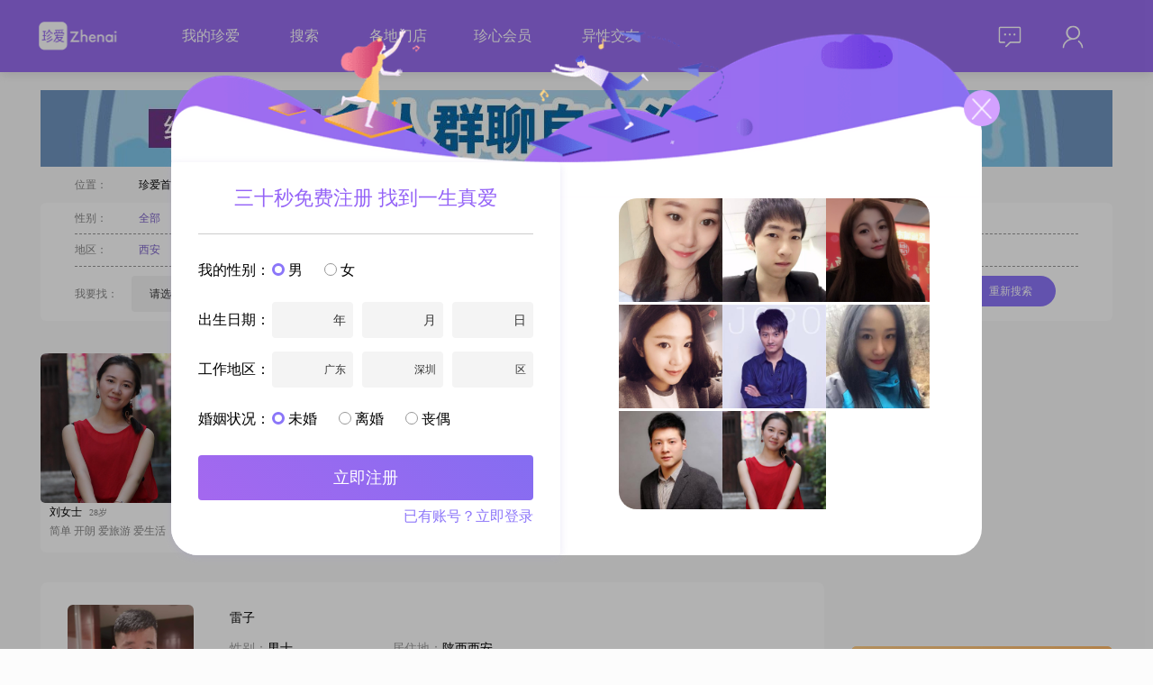

--- FILE ---
content_type: text/html; charset=utf-8
request_url: https://www.zhenai.com/zhenghun/xian/2
body_size: 19011
content:
<!DOCTYPE html><html lang="zh-cn"><head><title>西安征婚网_西安征婚信息_免费发布征婚启事找对象_第2页_珍爱网</title><meta charset="utf-8"><link rel="alternate" media="only screen and (max-width: 640px)" href="http://m.zhenai.com/zhenghun/xian/2"><meta name="mobile-agent" content="format=xhtml; url= http://m.zhenai.com/zhenghun/xian/2"><meta name="mobile-agent" content="format=html5; url= http://m.zhenai.com/zhenghun/xian/2"><meta name="mobile-agent" content="format=wml; url= http://m.zhenai.com/zhenghun/xian/2"><meta http-equiv="Cache-Control" content="no-transform"><meta http-equiv="Cache-Control" content="no-siteapp"><meta name="keywords" content="西安征婚,西安征婚信息,西安征婚启事"><meta name="description" content="西安征婚网是由珍爱网专业红娘提供真实征婚信息服务的婚恋站点，旨在帮助西安大龄适龄男女青年发布征婚启事同城找对象，珍爱网支持一对一线下婚恋交友，上珍爱网征婚、对象不再难。"><!--[if lt IE 9]>
    <meta http-equiv="refresh" content="0;url='https://www.zhenai.com/n/update_guidance'" />
<![endif]--><meta http-equiv="X-UA-Compatible" content="IE=edge,chrome=1"><link href="//i.zhenai.com/pc/seo/zhDetail/static/css/zhDetail.da77f47033456c533717.css" rel="stylesheet"></head><body style="background: rgba(252, 252, 252, 1)"><script type="text/javascript" src="https://webapi.amap.com/maps?v=1.4.15&key=5453f47bcc9edb857b93e3aed91ed530"></script><script>if ('ontouchstart' in document) {
      let url = window.location.href.replace('www', 'm');
      window.location.replace(url);
    }</script><div id="app" data-server-rendered="true" data-v-018d3b31><div class="top-bar overflow-div bg-purple" style="position:relative;" data-v-5ef562e2 data-v-018d3b31><div class="CONTAINER primary" data-v-5ef562e2><img src="//i.zhenai.com/pc/seo/zhDetail/static/images/logo.9160e2c.png" class="f-fl" data-v-5ef562e2> <div class="link-data f-fl" data-v-5ef562e2><span data-v-5ef562e2><a href="http://www.zhenai.com/n/registerInfo?channelId=905821" rel="nofollow" target="_blank" data-v-5ef562e2>我的珍爱</a> <!----></span><span data-v-5ef562e2><a href="http://www.zhenai.com/n/registerInfo?channelId=905821" rel="nofollow" target="_blank" data-v-5ef562e2>搜索</a> <!----></span><span data-v-5ef562e2><!----> <a href="https://www.zhenai.com/n/directStore" target="_blank" data-v-5ef562e2>各地门店</a></span><span data-v-5ef562e2><a href="http://www.zhenai.com/n/registerInfo?channelId=905821" rel="nofollow" target="_blank" data-v-5ef562e2>珍心会员</a> <!----></span><span data-v-5ef562e2><!----> <a href="https://www.zhenai.com/jiaoyou" target="_blank" data-v-5ef562e2>异性交友</a></span></div> <div class="right-part f-fr part-margin-left" data-v-5ef562e2><div class="is-login f-cl" data-v-5ef562e2><div class="right-mail f-fl" data-v-5ef562e2><div class="mail-icon" data-v-5ef562e2><img src="//i.zhenai.com/pc/seo/zhDetail/static/images/topbar_mail.11732c5.png" data-v-5ef562e2> <!----></div> <div class="mail-data" style="display:none;" data-v-5ef562e2><div rel="nofollow" data-v-5ef562e2>
                            消息
                             <!----></div><div rel="nofollow" data-v-5ef562e2>
                            关注
                             <!----></div><div rel="nofollow" data-v-5ef562e2>
                            谁看过我
                             <!----></div></div></div> <div class="right-me f-fl" data-v-5ef562e2><div class="me-icon" data-v-5ef562e2><img src="//i.zhenai.com/pc/seo/zhDetail/static/images/topbar_me.defb9fc.png" data-v-5ef562e2></div> <div class="me-data" style="display:none;" data-v-5ef562e2><div rel="nofollow" data-v-5ef562e2>
                            编辑资料
                        </div><div rel="nofollow" data-v-5ef562e2>
                            诚信认证
                        </div><div rel="nofollow" data-v-5ef562e2>
                            个人相册
                        </div><div rel="nofollow" data-v-5ef562e2>
                            系统设置
                        </div> <div class="border-top" data-v-5ef562e2>
                            退出
                        </div></div></div></div></div></div></div> <div class="g-container" data-v-018d3b31><div class="clearfix" data-v-6a344248 data-v-018d3b31><div style="margin-bottom:10px" data-v-6a344248><a href="http://www.zhenai.com/n/registerInfo?channelId=905821" target="_blank" data-v-6a344248><img src="https://photo.zastatic.com/images/common-cms/it/20230726/1690367881327_500775_t.jpg" alt data-v-6a344248></a></div> <div class="bread" data-v-6a344248><span class="m32 gray" data-v-6a344248>位置：</span> <span class="m8" data-v-6a344248><a href="http://www.zhenai.com" class="black" data-v-6a344248>
                珍爱首页
            </a></span> <span class="m8" data-v-6a344248>&gt;</span> <span class="m8" data-v-6a344248><a href="http://www.zhenai.com/zhenghun" class="black" data-v-6a344248>
                征婚交友
            </a></span> <span class="m8" data-v-6a344248>&gt;</span> <h1 class="cur" style="display:inline-block" data-v-6a344248><a href="http://www.zhenai.com/zhenghun/xian" class="cur" data-v-6a344248>
                西安征婚
            </a></h1> <!----> <!----></div> <div class="m-condition" data-v-6a344248><div class="f-gender" data-v-6a344248><span class="m32 gray" data-v-6a344248>性别：</span> <span class="m21" data-v-6a344248><a href="http://www.zhenai.com/zhenghun/xian" class="cur" data-v-6a344248>全部</a></span><span class="m21" data-v-6a344248><a href="http://www.zhenai.com/zhenghun/xian/nan" class="black" data-v-6a344248>男士</a></span><span class="m21" data-v-6a344248><a href="http://www.zhenai.com/zhenghun/xian/nv" class="black" data-v-6a344248>女士</a></span></div> <div class="f-area" data-v-6a344248><span class="m32 gray" data-v-6a344248>地区：</span> <span class="m21" data-v-6a344248><a href="http://www.zhenai.com/zhenghun/xian" class="cur" data-v-6a344248>西安</a></span><span class="m21" data-v-6a344248><a href="http://www.zhenai.com/zhenghun/xincheng" class="black" data-v-6a344248>新城</a></span><span class="m21" data-v-6a344248><a href="http://www.zhenai.com/zhenghun/beilin" class="black" data-v-6a344248>碑林</a></span><span class="m21" data-v-6a344248><a href="http://www.zhenai.com/zhenghun/lianhu" class="black" data-v-6a344248>莲湖</a></span><span class="m21" data-v-6a344248><a href="http://www.zhenai.com/zhenghun/yanta" class="black" data-v-6a344248>雁塔</a></span><span class="m21" data-v-6a344248><a href="http://www.zhenai.com/zhenghun/changan" class="black" data-v-6a344248>长安</a></span><span class="m21" data-v-6a344248><a href="http://www.zhenai.com/zhenghun/weiyang" class="black" data-v-6a344248>未央</a></span><span class="m21" data-v-6a344248><a href="http://www.zhenai.com/zhenghun/lintong" class="black" data-v-6a344248>临潼</a></span><span class="m21" data-v-6a344248><a href="http://www.zhenai.com/zhenghun/baqiao" class="black" data-v-6a344248>灞桥</a></span><span class="m21" data-v-6a344248><a href="http://www.zhenai.com/zhenghun/gaoling" class="black" data-v-6a344248>高陵</a></span><span class="m21" data-v-6a344248><a href="http://www.zhenai.com/zhenghun/huxian" class="black" data-v-6a344248>户县</a></span><span class="m21" data-v-6a344248><a href="http://www.zhenai.com/zhenghun/yanliang" class="black" data-v-6a344248>阎良</a></span><span class="m21" data-v-6a344248><a href="http://www.zhenai.com/zhenghun/zhouzhi" class="black" data-v-6a344248>周至</a></span><span class="m21" data-v-6a344248><a href="http://www.zhenai.com/zhenghun/lantian" class="black" data-v-6a344248>蓝田</a></span><span class="m21" data-v-6a344248><a href="http://www.zhenai.com/zhenghun/shanxi1" class="black" data-v-6a344248>陕西</a></span></div> <section class="f-find" data-v-6a344248><div class="gray f-fl" style="margin-right:15px;height:40px;line-height:40px;" data-v-6a344248>我要找：</div> <div class="f-fl ZA-FORM-ITEM" data-v-6a344248><div class="f-fl" data-v-6a344248><div class="SELECT" data-v-106f92da data-v-6a344248><div class="box" style="width:80px;" data-v-106f92da>请选择</div> <div class="optionWrapper" style="display:none;" data-v-106f92da><div class="option" data-v-106f92da>
            男
        </div><div class="option" data-v-106f92da>
            女
        </div></div> <div class="arrow" data-v-106f92da></div></div></div> <!----> <!----></div> <div class="gray f-fl" style="margin:0 15px;height:40px;line-height:40px;" data-v-6a344248>年龄在：</div> <div class="f-fl ZA-FORM-ITEM" data-v-6a344248><div class="f-fl" data-v-6a344248><div class="SELECT" data-v-106f92da data-v-6a344248><div class="box" style="width:80px;" data-v-106f92da>请选择</div> <div class="optionWrapper" style="display:none;" data-v-106f92da></div> <div class="arrow" data-v-106f92da></div></div></div> <!----> <!----></div> <div class="gray f-fl" style="margin:0 5px;height:40px;line-height:40px;" data-v-6a344248>到</div> <div class="f-fl ZA-FORM-ITEM" data-v-6a344248><div class="f-fl" data-v-6a344248><div class="SELECT" data-v-106f92da data-v-6a344248><div class="box" style="width:80px;" data-v-106f92da>请选择</div> <div class="optionWrapper" style="display:none;" data-v-106f92da></div> <div class="arrow" data-v-106f92da></div></div></div> <!----> <!----></div> <div class="gray f-fl" style="margin:0 5px;height:40px;line-height:40px;" data-v-6a344248>之间</div> <div class="gray f-fl" style="margin:0 11px 0 30px;height:40px;line-height:40px;" data-v-6a344248>所在地区：</div> <div class="f-fl ZA-FORM-ITEM" data-v-6a344248><div class="f-fl" data-v-6a344248><div class="m-address-picker f-cl theme-register-info" data-v-6a344248><div class="b-field-input f-fl"><div class="value default-value">省/直辖市</div> <div class="picker yearPicker" style="display:none;"><div class="year"><div class="option">北京</div><div class="option">天津</div><div class="option">上海</div><div class="option">重庆</div> <div class="dashed-line"></div> <div class="option">广东</div><div class="option">安徽</div><div class="option">福建</div><div class="option">甘肃</div><div class="option">广西</div><div class="option">贵州</div><div class="option">海南</div><div class="option">河北</div><div class="option">河南</div><div class="option">黑龙江</div><div class="option">湖北</div><div class="option">湖南</div><div class="option">吉林</div><div class="option">江苏</div><div class="option">江西</div><div class="option">辽宁</div><div class="option">内蒙古</div><div class="option">宁夏</div><div class="option">青海</div><div class="option">山东</div><div class="option">山西</div><div class="option">陕西</div><div class="option">四川</div><div class="option">西藏</div><div class="option">新疆</div><div class="option">云南</div><div class="option">浙江</div> <!----></div></div></div> <div class="b-field-input f-fl"><div class="value full-filed default-value"><span>市/区</span></div> <div class="picker" style="display:none;"><div>请先选择省/直辖市</div></div></div> <div class="b-field-input f-fl"><div class="value full-filed default-value"><span>区/县</span></div> <div class="picker" style="display:none;"><div>请先选择省/直辖市，和市/区</div></div></div></div></div> <!----> <!----></div> <div class="f-fl" data-v-6a344248><input name="photo" type="checkbox" checked="checked" value="1" style="margin:0 10px;" data-v-6a344248>必须有相片
                <div class="btn-search" data-v-6a344248>重新搜索</div></div></section></div></div> <div class="main clearfix" data-v-018d3b31><div class="m-left" data-v-018d3b31><div data-v-018d3b31><ul class="f-photo clearfix"><li class="f-photo-li"><a href="http://www.zhenai.com/n/registerInfo?channelId=905821&amp;fromurl=http%3A%2F%2Falbum.zhenai.com%2Fu%2F101285875" target="_blank"><img src="http://images.zastatic.com/app/seo/randomuser/2_3.jpg" alt class="u-avatar"></a> <div class="c-info"><span class="nickname">刘女士</span> <span class="age">28岁</span></div> <div class="introduce">简单 开朗 爱旅游 爱生活</div></li><li class="f-photo-li"><a href="http://www.zhenai.com/n/registerInfo?channelId=905821&amp;fromurl=http%3A%2F%2Falbum.zhenai.com%2Fu%2F80301331" target="_blank"><img src="http://images.zastatic.com/app/seo/randomuser/2_1.jpg" alt class="u-avatar"></a> <div class="c-info"><span class="nickname">苏女士</span> <span class="age">28岁</span></div> <div class="introduce">找一个牵了手就不分手的人</div></li><li class="f-photo-li"><a href="http://www.zhenai.com/n/registerInfo?channelId=905821&amp;fromurl=http%3A%2F%2Falbum.zhenai.com%2Fu%2F60682321" target="_blank"><img src="http://images.zastatic.com/app/seo/randomuser/2_9.jpg" alt class="u-avatar"></a> <div class="c-info"><span class="nickname">张先生</span> <span class="age">28岁</span></div> <div class="introduce">风趣幽默稳重踏实，好交友</div></li><li class="f-photo-li"><a href="http://www.zhenai.com/n/registerInfo?channelId=905821&amp;fromurl=http%3A%2F%2Falbum.zhenai.com%2Fu%2F85525085" target="_blank"><img src="http://images.zastatic.com/app/seo/randomuser/2_19.jpg" alt class="u-avatar"></a> <div class="c-info"><span class="nickname">宋女士</span> <span class="age">28岁</span></div> <div class="introduce">有好感的会回复，不将就</div></li></ul></div> <div class="g-list" data-v-018d3b31><div class="list-item"><div class="photo"><a href="http://album.zhenai.com/u/1046767027" target="_blank"><img src="https://photo.zastatic.com/images/photo/261692/1046767027/1188666233591298463.png?scrop=1&amp;crop=1&amp;w=140&amp;h=140&amp;cpos=north" alt="雷子"></a></div> <div class="content"><table><tbody><tr><th><a href="http://album.zhenai.com/u/1046767027" target="_blank">雷子</a></th></tr> <tr><td width="180"><span class="grayL">性别：</span>男士</td> <td><span class="grayL">居住地：</span>陕西西安</td></tr> <tr><td width="180"><span class="grayL">年龄：</span>37</td> <!----> <td><span class="grayL">月   薪：</span>12001-20000元</td></tr> <tr><td width="180"><span class="grayL">婚况：</span>离异</td> <td width="180"><span class="grayL">身   高：</span>176</td></tr></tbody></table> <div class="introduce">刚下载，不知道有缘无………………期待未来的你</div></div> <div class="item-btn">打招呼</div></div><div class="list-item"><div class="photo"><a href="http://album.zhenai.com/u/1225609861" target="_blank"><img src="https://photo.zastatic.com/images/photo/306403/1225609861/323335796949885086.png?scrop=1&amp;crop=1&amp;w=140&amp;h=140&amp;cpos=north" alt="蓝色是永恒的颜色"></a></div> <div class="content"><table><tbody><tr><th><a href="http://album.zhenai.com/u/1225609861" target="_blank">蓝色是永恒的颜色</a></th></tr> <tr><td width="180"><span class="grayL">性别：</span>女士</td> <td><span class="grayL">居住地：</span>陕西西安</td></tr> <tr><td width="180"><span class="grayL">年龄：</span>28</td> <td><span class="grayL">学   历：</span>大学本科</td> <!----></tr> <tr><td width="180"><span class="grayL">婚况：</span>未婚</td> <td width="180"><span class="grayL">身   高：</span>172</td></tr></tbody></table> <div class="introduce">我是一个性格偏活泼的女孩子，平时喜欢运动喜欢和朋友一起出去旅行，希望男生在西安市区有车有房没有贷款，工作稳定，身高178以上，不抽烟，可以偶尔小酌，爱运动，爱旅游，家庭父母关系合睦，爱干净，会做饭，情绪稳定。离异的就不要发消息啦谢谢</div></div> <div class="item-btn">打招呼</div></div><div class="list-item"><div class="photo"><a href="http://album.zhenai.com/u/1489422343" target="_blank"><img src="https://photo.zastatic.com/images/photo/372356/1489422343/1079944722326114620.png?scrop=1&amp;crop=1&amp;w=140&amp;h=140&amp;cpos=north" alt="啊烟"></a></div> <div class="content"><table><tbody><tr><th><a href="http://album.zhenai.com/u/1489422343" target="_blank">啊烟</a></th></tr> <tr><td width="180"><span class="grayL">性别：</span>女士</td> <td><span class="grayL">居住地：</span>陕西西安</td></tr> <tr><td width="180"><span class="grayL">年龄：</span>46</td> <td><span class="grayL">学   历：</span>大学本科</td> <!----></tr> <tr><td width="180"><span class="grayL">婚况：</span>离异</td> <td width="180"><span class="grayL">身   高：</span>155</td></tr></tbody></table> <div class="introduce">以书为境，以琴为径，以茶为息，以花为信！</div></div> <div class="item-btn">打招呼</div></div><div class="list-item"><div class="photo"><a href="http://album.zhenai.com/u/1132936244" target="_blank"><img src="https://photo.zastatic.com/images/photo/283235/1132936244/1210814316496192165.jpg?scrop=1&amp;crop=1&amp;w=140&amp;h=140&amp;cpos=north" alt="海波"></a></div> <div class="content"><table><tbody><tr><th><a href="http://album.zhenai.com/u/1132936244" target="_blank">海波</a></th></tr> <tr><td width="180"><span class="grayL">性别：</span>男士</td> <td><span class="grayL">居住地：</span>陕西西安</td></tr> <tr><td width="180"><span class="grayL">年龄：</span>36</td> <!----> <td><span class="grayL">月   薪：</span>12001-20000元</td></tr> <tr><td width="180"><span class="grayL">婚况：</span>离异</td> <td width="180"><span class="grayL">身   高：</span>173</td></tr></tbody></table> <div class="introduce">大家好，我是一名来自西安的男士，出生于1989年，身高173cm。我的月收入在12001到20000元之间，目前从事一份稳定的工作。我拥有大专学历，虽然不是特别高，但我一直在努力提升自己。我性格乐观积极，随和易相处，真诚可靠，非常重视家庭。我认为家庭的和谐是生活中最重要的一部分。我追求事业成功，希望能通过自己的努力为家</div></div> <div class="item-btn">打招呼</div></div><div class="list-item"><div class="photo"><a href="http://album.zhenai.com/u/1612948373" target="_blank"><img src="https://photo.zastatic.com/images/photo/403238/1612948373/3862270198631811589.jpg?scrop=1&amp;crop=1&amp;w=140&amp;h=140&amp;cpos=north" alt="静心"></a></div> <div class="content"><table><tbody><tr><th><a href="http://album.zhenai.com/u/1612948373" target="_blank">静心</a></th></tr> <tr><td width="180"><span class="grayL">性别：</span>女士</td> <td><span class="grayL">居住地：</span>陕西西安</td></tr> <tr><td width="180"><span class="grayL">年龄：</span>64</td> <td><span class="grayL">学   历：</span>高中及以下</td> <!----></tr> <tr><td width="180"><span class="grayL">婚况：</span>离异</td> <td width="180"><span class="grayL">身   高：</span>163</td></tr></tbody></table> <div class="introduce">我很真心。我也希望对方彼此也是真心。我性格比较开朗。希望对方是一个开朗大方，无大男子主义之人。</div></div> <div class="item-btn">打招呼</div></div><div class="list-item"><div class="photo"><a href="http://album.zhenai.com/u/1712076710" target="_blank"><img src="https://photo.zastatic.com/images/photo/428020/1712076710/7652486766641335.png?scrop=1&amp;crop=1&amp;w=140&amp;h=140&amp;cpos=north" alt="熙熙"></a></div> <div class="content"><table><tbody><tr><th><a href="http://album.zhenai.com/u/1712076710" target="_blank">熙熙</a></th></tr> <tr><td width="180"><span class="grayL">性别：</span>女士</td> <td><span class="grayL">居住地：</span>陕西西安</td></tr> <tr><td width="180"><span class="grayL">年龄：</span>49</td> <td><span class="grayL">学   历：</span>大专</td> <!----></tr> <tr><td width="180"><span class="grayL">婚况：</span>离异</td> <td width="180"><span class="grayL">身   高：</span>158</td></tr></tbody></table> <div class="introduce">再婚的意义就是找个陪伴，下班回家有个话搭子，饭搭子，一起散步，知我冷暖，彼此照顾相互搀扶到老（异地不考虑，年龄小请绕行）</div></div> <div class="item-btn">打招呼</div></div><div class="list-item"><div class="photo"><a href="http://album.zhenai.com/u/1454630828" target="_blank"><img src="https://photo.zastatic.com/images/photo/363658/1454630828/102880376493448222.jpg?scrop=1&amp;crop=1&amp;w=140&amp;h=140&amp;cpos=north" alt="踏雪无痕"></a></div> <div class="content"><table><tbody><tr><th><a href="http://album.zhenai.com/u/1454630828" target="_blank">踏雪无痕</a></th></tr> <tr><td width="180"><span class="grayL">性别：</span>男士</td> <td><span class="grayL">居住地：</span>陕西西安</td></tr> <tr><td width="180"><span class="grayL">年龄：</span>46</td> <!----> <td><span class="grayL">月   薪：</span>8001-12000元</td></tr> <tr><td width="180"><span class="grayL">婚况：</span>未婚</td> <td width="180"><span class="grayL">身   高：</span>177</td></tr></tbody></table> <div class="introduce">大家好，我是一位出生于 1980 年的男士。我目前生活在美丽的西安这座历史文化名城。我的身高大概有 177cm，在身高方面还算比较适中吧。我的工作还算稳定，每个月的收入处于 8001 - 12000 元这个区间。我在大学完成了本科学业，通过这些年的学习和经历，让我养成了稳重可靠的性格特点。平时我是个外向健谈的人，喜欢与</div></div> <div class="item-btn">打招呼</div></div><div class="list-item"><div class="photo"><a href="http://album.zhenai.com/u/1116509428" target="_blank"><img src="https://photo.zastatic.com/images/photo/279128/1116509428/58904784509326521.jpg?scrop=1&amp;crop=1&amp;w=140&amp;h=140&amp;cpos=north" alt="空气中晨露"></a></div> <div class="content"><table><tbody><tr><th><a href="http://album.zhenai.com/u/1116509428" target="_blank">空气中晨露</a></th></tr> <tr><td width="180"><span class="grayL">性别：</span>男士</td> <td><span class="grayL">居住地：</span>陕西西安</td></tr> <tr><td width="180"><span class="grayL">年龄：</span>37</td> <!----> <td><span class="grayL">月   薪：</span>12001-20000元</td></tr> <tr><td width="180"><span class="grayL">婚况：</span>丧偶</td> <td width="180"><span class="grayL">身   高：</span>173</td></tr></tbody></table> <div class="introduce">大家好，我是一位1988年出生的男士，身高171cm，目前在西安工作，月收入在12001到20000元之间。我拥有大学本科学历，性格上我比较稳重可靠，做事成熟稳重，不喜欢过于冒险的事情。我认为生活应该脚踏实地，活在当下，珍惜眼前的一切。在生活中，我注重家庭和朋友的相处，喜欢和家人朋友一起度过时间。我不太喜欢太吵闹的环境</div></div> <div class="item-btn">打招呼</div></div><div class="list-item"><div class="photo"><a href="http://album.zhenai.com/u/1245969651" target="_blank"><img src="https://photo.zastatic.com/images/photo/311493/1245969651/2178026393500150164.jpg?scrop=1&amp;crop=1&amp;w=140&amp;h=140&amp;cpos=north" alt="斑马先生"></a></div> <div class="content"><table><tbody><tr><th><a href="http://album.zhenai.com/u/1245969651" target="_blank">斑马先生</a></th></tr> <tr><td width="180"><span class="grayL">性别：</span>男士</td> <td><span class="grayL">居住地：</span>陕西西安</td></tr> <tr><td width="180"><span class="grayL">年龄：</span>43</td> <!----> <td><span class="grayL">月   薪：</span>20001-50000元</td></tr> <tr><td width="180"><span class="grayL">婚况：</span>离异</td> <td width="180"><span class="grayL">身   高：</span>172</td></tr></tbody></table> <div class="introduce">只要我是你的唯一你就是我要找的宝未来的日子里有你未来的生活里有笑未来请你多多指教</div></div> <div class="item-btn">打招呼</div></div><div class="list-item"><div class="photo"><a href="http://album.zhenai.com/u/1019544123" target="_blank"><img src="https://photo.zastatic.com/images/photo/254887/1019544123/1046057017012514320.jpg?scrop=1&amp;crop=1&amp;w=140&amp;h=140&amp;cpos=north" alt="开阔地"></a></div> <div class="content"><table><tbody><tr><th><a href="http://album.zhenai.com/u/1019544123" target="_blank">开阔地</a></th></tr> <tr><td width="180"><span class="grayL">性别：</span>男士</td> <td><span class="grayL">居住地：</span>陕西西安</td></tr> <tr><td width="180"><span class="grayL">年龄：</span>52</td> <!----> <td><span class="grayL">月   薪：</span>20001-50000元</td></tr> <tr><td width="180"><span class="grayL">婚况：</span>离异</td> <td width="180"><span class="grayL">身   高：</span>176</td></tr></tbody></table> <div class="introduce">半生辗转，终于读懂"陪伴"二字的分量。年轻时总以为爱情是惊天动地的烟花，如今才明白，最动人的不过是有人为你留一盏灯，在暮色里递上一碗温粥。</div></div> <div class="item-btn">打招呼</div></div><div class="list-item"><div class="photo"><a href="http://album.zhenai.com/u/76387239" target="_blank"><img src="https://photo.zastatic.com/images/photo/19097/76387239/14786167051023.jpg?scrop=1&amp;crop=1&amp;w=140&amp;h=140&amp;cpos=north" alt="古旻"></a></div> <div class="content"><table><tbody><tr><th><a href="http://album.zhenai.com/u/76387239" target="_blank">古旻</a></th></tr> <tr><td width="180"><span class="grayL">性别：</span>男士</td> <td><span class="grayL">居住地：</span>陕西西安</td></tr> <tr><td width="180"><span class="grayL">年龄：</span>44</td> <!----> <td><span class="grayL">月   薪：</span>5001-8000元</td></tr> <tr><td width="180"><span class="grayL">婚况：</span>离异</td> <td width="180"><span class="grayL">身   高：</span>173</td></tr></tbody></table> <div class="introduce">如果可以，我希望可以和你一日三餐平平淡淡，早晨跑步，晚上散步，手牵手向前走。我喜欢两个人在一起的时光，聊天，喝茶，看电视，做饭，收拾房子，嘻嘻哈哈，打打闹闹，开开玩笑拌拌嘴的，我怕生活太死板没激情，所以想找一个情商高的，不想把爱情生活成亲情。每年最少要一次旅游。</div></div> <div class="item-btn">打招呼</div></div><div class="list-item"><div class="photo"><a href="http://album.zhenai.com/u/1083660637" target="_blank"><img src="https://photo.zastatic.com/images/photo/270916/1083660637/122360508479773700.png?scrop=1&amp;crop=1&amp;w=140&amp;h=140&amp;cpos=north" alt="栀子花开"></a></div> <div class="content"><table><tbody><tr><th><a href="http://album.zhenai.com/u/1083660637" target="_blank">栀子花开</a></th></tr> <tr><td width="180"><span class="grayL">性别：</span>女士</td> <td><span class="grayL">居住地：</span>陕西西安</td></tr> <tr><td width="180"><span class="grayL">年龄：</span>46</td> <td><span class="grayL">学   历：</span>大学本科</td> <!----></tr> <tr><td width="180"><span class="grayL">婚况：</span>离异</td> <td width="180"><span class="grayL">身   高：</span>171</td></tr></tbody></table> <div class="introduce">祝我们遇见的每一个人都很真诚，最好的状态就是，一点点向喜欢的东西靠近。</div></div> <div class="item-btn">打招呼</div></div><div class="list-item"><div class="photo"><a href="http://album.zhenai.com/u/1392404492" target="_blank"><img src="https://photo.zastatic.com/images/photo/348102/1392404492/194325845434568141.jpg?scrop=1&amp;crop=1&amp;w=140&amp;h=140&amp;cpos=north" alt="大漠之珠"></a></div> <div class="content"><table><tbody><tr><th><a href="http://album.zhenai.com/u/1392404492" target="_blank">大漠之珠</a></th></tr> <tr><td width="180"><span class="grayL">性别：</span>男士</td> <td><span class="grayL">居住地：</span>陕西西安</td></tr> <tr><td width="180"><span class="grayL">年龄：</span>55</td> <!----> <td><span class="grayL">月   薪：</span>12001-20000元</td></tr> <tr><td width="180"><span class="grayL">婚况：</span>离异</td> <td width="180"><span class="grayL">身   高：</span>174</td></tr></tbody></table> <div class="introduce">兴趣爱好基本相投，相互关心体贴照顾相互包容，过好后半生，本人就职于西安某高校行政岗位</div></div> <div class="item-btn">打招呼</div></div><div class="list-item"><div class="photo"><a href="http://album.zhenai.com/u/1315839504" target="_blank"><img src="https://photo.zastatic.com/images/photo/328960/1315839504/1087045457095901572.png?scrop=1&amp;crop=1&amp;w=140&amp;h=140&amp;cpos=north" alt="爱的华尔兹"></a></div> <div class="content"><table><tbody><tr><th><a href="http://album.zhenai.com/u/1315839504" target="_blank">爱的华尔兹</a></th></tr> <tr><td width="180"><span class="grayL">性别：</span>女士</td> <td><span class="grayL">居住地：</span>陕西西安</td></tr> <tr><td width="180"><span class="grayL">年龄：</span>35</td> <td><span class="grayL">学   历：</span>大专</td> <!----></tr> <tr><td width="180"><span class="grayL">婚况：</span>离异</td> <td width="180"><span class="grayL">身   高：</span>160</td></tr></tbody></table> <div class="introduce">大家好，我是一位出生于1990年的女士，身高160cm，目前生活在美丽的西安。我拥有大专学历，在一家普通公司工作，月收入在3001到5000元之间。我性格善解人意，乐观积极，独立自信，随和易相处。我富有同理心，总是能站在他人的角度考虑问题，这让我在与人交往中能够保持真诚可靠的态度。我热爱生活，注重健康管理，每天都会坚持</div></div> <div class="item-btn">打招呼</div></div><div class="list-item"><div class="photo"><a href="http://album.zhenai.com/u/1821022434" target="_blank"><img src="https://photo.zastatic.com/images/photo/455256/1821022434/105192680933053878.jpg?scrop=1&amp;crop=1&amp;w=140&amp;h=140&amp;cpos=north" alt="微"></a></div> <div class="content"><table><tbody><tr><th><a href="http://album.zhenai.com/u/1821022434" target="_blank">微</a></th></tr> <tr><td width="180"><span class="grayL">性别：</span>女士</td> <td><span class="grayL">居住地：</span>陕西西安</td></tr> <tr><td width="180"><span class="grayL">年龄：</span>50</td> <td><span class="grayL">学   历：</span>高中及以下</td> <!----></tr> <tr><td width="180"><span class="grayL">婚况：</span>离异</td> <td width="180"><span class="grayL">身   高：</span>163</td></tr></tbody></table> <div class="introduce">大家好，我在一家公司市场部工作，性格温柔体贴，乐观积极，总是愿意以一颗平和的心去面对生活中的各种挑战。我热爱生活，喜欢精致的生活方式，无论是插花艺术还是家居装饰布置，都能让我感到无比的乐趣。此外，我还热爱美食烹饪，喜欢尝试各种新的食谱，享受烹饪带来的乐趣。我也喜欢登山徒步，享受大自然的美丽。我相信，真诚的沟通是建立良好</div></div> <div class="item-btn">打招呼</div></div><div class="list-item"><div class="photo"><a href="http://album.zhenai.com/u/1233117374" target="_blank"><img src="https://photo.zastatic.com/images/photo/308280/1233117374/594839641391133619.jpg?scrop=1&amp;crop=1&amp;w=140&amp;h=140&amp;cpos=north" alt="九尘"></a></div> <div class="content"><table><tbody><tr><th><a href="http://album.zhenai.com/u/1233117374" target="_blank">九尘</a></th></tr> <tr><td width="180"><span class="grayL">性别：</span>女士</td> <td><span class="grayL">居住地：</span>陕西西安</td></tr> <tr><td width="180"><span class="grayL">年龄：</span>46</td> <td><span class="grayL">学   历：</span>大学本科</td> <!----></tr> <tr><td width="180"><span class="grayL">婚况：</span>未婚</td> <td width="180"><span class="grayL">身   高：</span>160</td></tr></tbody></table> <div class="introduce">大家好，我是一位出生于 1979 年的女士。我身高 160cm，在西安工作，学历是大学本科。我的月收入在 5001 - 8000 元之间。我觉得自己是个挺不错的人。我很善解人意，能理解和体谅他人的想法和感受。性格开朗爱笑，总是能给周围带来轻松愉快的氛围。而且我很独立自信，能够依靠自己的能力去处理生活中的各种事情。我也特</div></div> <div class="item-btn">打招呼</div></div><div class="list-item"><div class="photo"><a href="http://album.zhenai.com/u/77401509" target="_blank"><img src="https://photo.zastatic.com/images/photo/19351/77401509/533404712710275163.jpg?scrop=1&amp;crop=1&amp;w=140&amp;h=140&amp;cpos=north" alt="欭惗"></a></div> <div class="content"><table><tbody><tr><th><a href="http://album.zhenai.com/u/77401509" target="_blank">欭惗</a></th></tr> <tr><td width="180"><span class="grayL">性别：</span>女士</td> <td><span class="grayL">居住地：</span>陕西西安</td></tr> <tr><td width="180"><span class="grayL">年龄：</span>39</td> <td><span class="grayL">学   历：</span>高中及以下</td> <!----></tr> <tr><td width="180"><span class="grayL">婚况：</span>未婚</td> <td width="180"><span class="grayL">身   高：</span>162</td></tr></tbody></table> <div class="introduce">一夜相思万滴泪，化作手中酒一杯。酒若能解相思苦，愿饮烈酒醉万回。醉里寻她千百遍，醒来唯有月影随。酒入相思情入魂，情由心动不由人。试问世间红尘客，几人能过相思门。</div></div> <div class="item-btn">打招呼</div></div><div class="list-item"><div class="photo"><a href="http://album.zhenai.com/u/1356621451" target="_blank"><img src="https://photo.zastatic.com/images/photo/339156/1356621451/237688975147630835.jpg?scrop=1&amp;crop=1&amp;w=140&amp;h=140&amp;cpos=north" alt="麻辣小龙虾"></a></div> <div class="content"><table><tbody><tr><th><a href="http://album.zhenai.com/u/1356621451" target="_blank">麻辣小龙虾</a></th></tr> <tr><td width="180"><span class="grayL">性别：</span>女士</td> <td><span class="grayL">居住地：</span>陕西西安</td></tr> <tr><td width="180"><span class="grayL">年龄：</span>43</td> <td><span class="grayL">学   历：</span>大学本科</td> <!----></tr> <tr><td width="180"><span class="grayL">婚况：</span>离异</td> <td width="180"><span class="grayL">身   高：</span>165</td></tr></tbody></table> <div class="introduce">希望对方:工作稳定，情绪稳定，为人真诚善良，有担当能扛事。</div></div> <div class="item-btn">打招呼</div></div><div class="list-item"><div class="photo"><a href="http://album.zhenai.com/u/1994851566" target="_blank"><img src="https://photo.zastatic.com/images/photo/498713/1994851566/2258997835462136964.png?scrop=1&amp;crop=1&amp;w=140&amp;h=140&amp;cpos=north" alt="风中的晨曦"></a></div> <div class="content"><table><tbody><tr><th><a href="http://album.zhenai.com/u/1994851566" target="_blank">风中的晨曦</a></th></tr> <tr><td width="180"><span class="grayL">性别：</span>女士</td> <td><span class="grayL">居住地：</span>陕西西安</td></tr> <tr><td width="180"><span class="grayL">年龄：</span>47</td> <td><span class="grayL">学   历：</span>高中及以下</td> <!----></tr> <tr><td width="180"><span class="grayL">婚况：</span>离异</td> <td width="180"><span class="grayL">身   高：</span>167</td></tr></tbody></table> <div class="introduce">大家好，我是一位来自温州的女士，出生于1978年，身高167cm。我的月收入在5001到8000元之间，目前从事着一份让我感到满足的工作。虽然我的学历是高中及以下，但我一直保持着积极向上的态度，通过不断学习和努力，我在工作中取得了一定的成绩。我性格开朗，总是爱笑，这种乐观的态度也让我在生活中充满了活力。我非常注重事业成</div></div> <div class="item-btn">打招呼</div></div><div class="list-item"><div class="photo"><a href="http://album.zhenai.com/u/1138552005" target="_blank"><img src="https://photo.zastatic.com/images/photo/284639/1138552005/14407343544397615657.png?scrop=1&amp;crop=1&amp;w=140&amp;h=140&amp;cpos=north" alt="小东呱29"></a></div> <div class="content"><table><tbody><tr><th><a href="http://album.zhenai.com/u/1138552005" target="_blank">小东呱29</a></th></tr> <tr><td width="180"><span class="grayL">性别：</span>男士</td> <td><span class="grayL">居住地：</span>陕西西安</td></tr> <tr><td width="180"><span class="grayL">年龄：</span>41</td> <!----> <td><span class="grayL">月   薪：</span>20001-50000元</td></tr> <tr><td width="180"><span class="grayL">婚况：</span>未婚</td> <td width="180"><span class="grayL">身   高：</span>172</td></tr></tbody></table> <div class="introduce">给你无忧无虑富足的生活，一起策马奔腾共享人世繁华。</div></div> <div class="item-btn">打招呼</div></div> <div class="f-pager"><ul class="m-page"><li class="paging-item"><a href="http://www.zhenai.com/zhenghun/xian/1">首页</a> <!----></li><li class="paging-item"><a href="http://www.zhenai.com/zhenghun/xian/1">上一页</a> <!----></li><li class="paging-item"><a href="http://www.zhenai.com/zhenghun/xian/1">1</a> <!----></li><li class="paging-item paging-item--current"><a href="http://www.zhenai.com/zhenghun/xian/2">2</a> <!----></li><li class="paging-item"><a href="http://www.zhenai.com/zhenghun/xian/3">3</a> <!----></li><li class="paging-item"><!----> <a>...</a></li><li class="paging-item"><a href="http://www.zhenai.com/zhenghun/xian/3">下一页</a> <!----></li></ul></div></div></div> <div class="m-right" data-v-018d3b31><div data-v-018d3b31><a href="https://www.zhenai.com/?channelId=914902&amp;subChannelId=77&amp;pageKey=za_m_landing&amp;za_ttt=Lxe8gVIdGtb8isu1UesRB8ZTRj2iMrSU" target="_blank"><div class="f-album localing"></div></a> <div class="m-product m-zhenxinMember"><div class="title"></div> <div class="content"><div><div class="product-item f-cl active"><span class="checkbox f-fl active"></span> <span class="count f-fl">12个月</span> <span class="des f-fl hot">日均1.06元</span></div><div class="product-item f-cl"><span class="checkbox f-fl"></span> <span class="count f-fl">3个月</span> <span class="des f-fl">日均3.8元</span></div><div class="product-item f-cl"><span class="checkbox f-fl"></span> <span class="count f-fl">1个月</span> <span class="des f-fl">日均8.2元</span></div></div> <div class="btn"><a href="http://www.zhenai.com/n/registerInfo?channelId=905821" target="_blank"><div class="box">立即购买</div></a></div></div></div> <div class="side-banner"><a href="http://www.zhenai.com/n/registerInfo?channelId=905821" target="_blank"><img src="https://photo.zastatic.com/images/common-cms/it/20230727/1690447990373_683090_t.png" alt></a></div></div></div></div></div> <div class="hot-city" data-v-018d3b31><div class="city-wrap"><div class="city-list clearfix"><div class="list-label">
                    征婚栏目：
                </div> <div class="list-item"><div style="display: inline"><a target="_blank" href="http://www.zhenai.com/zhenghun/xian" class="item-zhenghun">西安征婚网</a></div><div style="display: inline"><span>专注为同城单身男女提供专业的征婚信息和征婚交友服务，珍爱网</span></div><div style="display: inline"><span>西安征婚拥有海量白领会员，多年交友征婚服务品质，精准为您挑选意中人，开启您的爱情之旅。</span></div></div></div> <div class="city-list clearfix"><div class="list-label">
                    相关栏目：
                </div> <div class="list-item"><a target="_blank" href="http://www.zhenai.com/zhenghun/xian/bailing">西安白领征婚</a><a target="_blank" href="http://www.zhenai.com/zhenghun/xian/gongwuyuan">西安公务员征婚</a><a target="_blank" href="http://www.zhenai.com/zhenghun/xian/qishi">西安征婚启事</a><a target="_blank" href="http://www.zhenai.com/zhenghun/xian/liyi">西安离异征婚</a><a target="_blank" href="http://www.zhenai.com/zhenghun/xian/baixing">西安百姓征婚</a><a target="_blank" href="http://www.zhenai.com/zhenghun/xian/danshen">西安单身征婚</a><a target="_blank" href="http://www.zhenai.com/zhenghun/xian/shengnv">西安剩女征婚</a><a target="_blank" href="http://www.zhenai.com/zhenghun/xian/zhonglaonian">西安中老年征婚</a><a target="_blank" href="http://www.zhenai.com/zhenghun/xian/xinxi">西安征婚信息</a></div></div> <div class="city-list clearfix"><div class="list-label">
                    周边征婚：
                </div> <div class="list-item"><a target="_blank" href="http://www.zhenai.com/zhenghun/weinan">渭南征婚</a><a target="_blank" href="http://www.zhenai.com/zhenghun/yanan">延安征婚</a><a target="_blank" href="http://www.zhenai.com/zhenghun/yulin">榆林征婚</a><a target="_blank" href="http://www.zhenai.com/zhenghun/baoji">宝鸡征婚</a><a target="_blank" href="http://www.zhenai.com/zhenghun/ankang">安康征婚</a><a target="_blank" href="http://www.zhenai.com/zhenghun/hanzhong">汉中征婚</a><a target="_blank" href="http://www.zhenai.com/zhenghun/tongchuan">铜川征婚</a><a target="_blank" href="http://www.zhenai.com/zhenghun/xianyang">咸阳征婚</a><a target="_blank" href="http://www.zhenai.com/zhenghun/shangluo">商洛征婚</a></div></div></div></div> <div class="CONTAINER f-topIndex" style="width:100%;padding:1px;margin:0 0 0;background-color:#fff;" data-v-018d3b31><div class="COPYRIGHT" data-v-95f80b00 data-v-018d3b31><div class="city" data-v-95f80b00>城市：
        <a target="_blank" href="http://www.zhenai.com/zhenghun/beijing" data-v-95f80b00>北京</a> <a target="_blank" href="http://www.zhenai.com/zhenghun/shanghai" data-v-95f80b00>上海</a> <a target="_blank" href="http://www.zhenai.com/zhenghun/guangzhou" data-v-95f80b00>广州</a> <a target="_blank" href="http://www.zhenai.com/zhenghun/shenzhen" data-v-95f80b00>深圳</a> <a target="_blank" href="http://www.zhenai.com/zhenghun/chongqing" data-v-95f80b00>重庆</a> <a target="_blank" href="http://www.zhenai.com/zhenghun/hefei" data-v-95f80b00>合肥</a> <a target="_blank" href="http://www.zhenai.com/zhenghun/nanjing" data-v-95f80b00>南京</a> <a target="_blank" href="http://www.zhenai.com/zhenghun/suzhou" data-v-95f80b00>苏州</a> <a target="_blank" href="http://www.zhenai.com/zhenghun/chengdu" data-v-95f80b00>成都</a> <a target="_blank" href="http://www.zhenai.com/zhenghun/wuhan" data-v-95f80b00>武汉</a> <a target="_blank" href="http://www.zhenai.com/zhenghun/foshan" data-v-95f80b00>佛山</a> <a target="_blank" href="http://www.zhenai.com/zhenghun/zhengzhou" data-v-95f80b00>郑州</a> <a target="_blank" href="http://www.zhenai.com/zhenghun/qingdao" data-v-95f80b00>青岛</a> <a target="_blank" href="http://www.zhenai.com/zhenghun/jinan" data-v-95f80b00>济南</a> <a target="_blank" href="http://www.zhenai.com/zhenghun/shenyang" data-v-95f80b00>沈阳</a> <a target="_blank" href="http://www.zhenai.com/zhenghun/tianjin" data-v-95f80b00>天津</a> <a target="_blank" href="http://www.zhenai.com/zhenghun/xian" data-v-95f80b00>西安</a> <a target="_blank" href="http://www.zhenai.com/zhenghun/hangzhou" data-v-95f80b00>杭州</a> <a target="_blank" href="http://www.zhenai.com/zhenghun/guiyang" data-v-95f80b00>贵阳</a> <a target="_blank" href="http://www.zhenai.com/zhenghun/jinhua" data-v-95f80b00>金华</a> <a target="_blank" href="http://www.zhenai.com/zhenghun/shijiazhuang" data-v-95f80b00>石家庄</a> <a target="_blank" href="http://www.zhenai.com/zhenghun/changsha" data-v-95f80b00>长沙</a> <a target="_blank" href="http://www.zhenai.com/zhenghun/wuxi" data-v-95f80b00>无锡</a> <a target="_blank" href="http://www.zhenai.com/zhenghun/xiamen" data-v-95f80b00>厦门</a> <a target="_blank" href="http://www.zhenai.com/zhenghun" data-v-95f80b00>[更多]</a></div> <div class="quick" data-v-95f80b00><a target="_blank" href="http://www.zhenai.com/n/aboutUs" rel="nofollow" data-v-95f80b00>关于我们</a>|<a target="_blank" href="http://www.zhenai.com/n/aboutUs" rel="nofollow" data-v-95f80b00>联系我们</a>|
        <a target="_blank" rel="nofollow" style="cursor:pointer" data-v-95f80b00>意见反馈</a>|<a href="http://www.zhenai.com/n/safe" target="_blank" rel="nofollow" data-v-95f80b00>安全中心</a> |<a href="http://www.zhenai.com/sitemap.html" target="_blank" rel="nofollow" data-v-95f80b00>网站地图</a> |
        <a href="http://www.zhenai.com/n/help/_index" target="_blank" rel="nofollow" data-v-95f80b00>帮助中心</a>|<a href="https://www.zhenai.com/n/zhenxinMember" target="_blank" rel="nofollow" data-v-95f80b00>珍爱会员</a>|<a href="http://city.zhenai.com/" target="_blank" rel="nofollow" data-v-95f80b00>珍爱相亲</a>
        |<a href="https://i.zhenai.com/m/client/intro/agree.html" target="_blank" rel="nofollow" data-v-95f80b00>珍爱网服务协议</a>|<a href="https://i.zhenai.com/m/portal/register/serverDeal.html" target="_blank" rel="nofollow" data-v-95f80b00>个人信息保护政策</a></div> <div class="brand" data-v-95f80b00><p data-v-95f80b00>品牌：21年专业婚恋服务  专业：庞大的资深红娘队伍  真实：诚信会员验证体系</p> <p data-v-95f80b00>客服热线：4001-520-520（周一至周日：9:00-18:00）客服信箱：vip@zhenai.com</p> <p data-v-95f80b00>违法和不良信息举报  4001-520-520  举报信箱：<a href="mailto:vip@zhenai.com" rel="nofollow" class="underlines" data-v-95f80b00>vip@zhenai.com</a></p> <p data-v-95f80b00>Copyright © 2005-2024 版权所有：深圳市珍爱网信息技术有限公司</p> <p data-v-95f80b00>增值电信业务经营许可证：粤B2-20040382 <a target="_blank" href="//beian.miit.gov.cn" rel="nofollow" data-v-95f80b00>粤ICP备09157619号</a> 乙测资字4410775 <a target="_blank" href="http://www.beian.gov.cn/portal/registerSystemInfo?recordcode=44030502000534" rel="nofollow" class="gongwang" data-v-95f80b00><img src="//i.zhenai.com/pc/seo/zhDetail/static/images/gongan.561dac1.png" alt data-v-95f80b00></a>        粤公网安备 44030502000534号</p></div> <div class="out-link" data-v-95f80b00><a title="AAA级信用企业" href="http://www.itrust.org.cn/Home/Index/itrust_certifi?wm=1761973720" target="_blank" rel="nofollow" data-v-95f80b00><img src="//i.zhenai.com/pc/seo/zhDetail/static/images/rate.e612220.png" alt data-v-95f80b00></a> <a title="诚信示范网站" href="https://credit.cecdc.com/CX20150630010588010670.html" target="_blank" rel="nofollow" data-v-95f80b00><img src="//i.zhenai.com/pc/seo/zhDetail/static/images/cert.c313c2f.png" alt data-v-95f80b00></a> <a title="违法和不良信息举报中心" href="http://www.12377.cn/" target="_blank" rel="nofollow" data-v-95f80b00><img src="//i.zhenai.com/pc/seo/zhDetail/static/images/report.dfda835.jpg" alt data-v-95f80b00></a> <a title="深圳举报中心" href="http://szwljb.gov.cn/" target="_blank" rel="nofollow" data-v-95f80b00><img src="//i.zhenai.com/pc/seo/zhDetail/static/images/report.625a5f6.png" alt data-v-95f80b00></a> <a target="_blank" title="深圳网监备案" href="http://szcert.ebs.org.cn/6398bd09-b195-4fd9-a010-e1fea403a766" rel="nofollow" data-v-95f80b00><img src="//i.zhenai.com/pc/seo/zhDetail/static/images/licence.d435d16.png" alt data-v-95f80b00></a> <a title="网文证" href="http://sq.ccm.gov.cn:80/ccnt/sczr/service/business/emark/toDetail/7C7C3F8EFF5648A2950931B65DF13B87" target="_blank" rel="nofollow" data-v-95f80b00><img src="//i.zhenai.com/pc/seo/zhDetail/static/images/wen_bc81e4f.bc81e4f.png" alt data-v-95f80b00></a></div></div></div> <div class="DIALOG dialog" style="z-index:1000;" data-v-018d3b31><div class="DIALOG-box" style="width:900px;"><!----> <div class="title-bg"><img src="https://photo.zastatic.com/images/common-cms/it/20181115/1542283272961_733582_t.png" alt></div> <div class="cancel-icon"><img src="https://photo.zastatic.com/images/common-cms/it/20181115/1542283442711_108558_t.png" alt></div> <div class="content" style="padding:0 0 0 0;"><div class="dialog-content" data-v-018d3b31><section class="m-register-form f-fl register-form" data-v-02da7f1a data-v-018d3b31><div class="b-title" data-v-02da7f1a>三十秒免费注册 找到一生真爱</div> <div class="b-form" data-v-02da7f1a><div class="form-field" data-v-02da7f1a><div class="form-name f-fl" data-v-02da7f1a>我的性别：</div> <div class="form-contnet" data-v-02da7f1a><div class="ZA-RADIO ZA-RADIO-theme-default ZA-RADIO-type-circle" data-v-02da7f1a><div class="label checked"></div> <span class="text">男</span></div> <div class="ZA-RADIO ZA-RADIO-theme-default ZA-RADIO-type-circle" data-v-02da7f1a><div class="label"></div> <span class="text">女</span></div></div></div> <div class="form-field" data-v-02da7f1a><div class="form-name f-fl" data-v-02da7f1a>出生日期：</div> <div class="form-contnet f-fl" data-v-02da7f1a><div class="m-datepicker f-cl theme-register" data-v-be436522 data-v-02da7f1a><div class="b-field-input f-fl" data-v-be436522><div class="value default-value" data-v-be436522>年</div> <div class="picker yearPicker" style="display:none;" data-v-be436522><div class="year" data-v-be436522><span class="name" data-v-be436522>00后: </span><div class="option" data-v-be436522>2000</div><div class="option" data-v-be436522>2001</div><div class="option" data-v-be436522>2002</div><div class="option" data-v-be436522>2003</div><div class="option" data-v-be436522>2004</div><div class="option" data-v-be436522>2005</div><div class="option" data-v-be436522>2006</div><div class="option" data-v-be436522>2007</div><div class="option" data-v-be436522>2008</div></div><div class="year" data-v-be436522><span class="name" data-v-be436522>90后: </span><div class="option" data-v-be436522>1990</div><div class="option" data-v-be436522>1991</div><div class="option" data-v-be436522>1992</div><div class="option" data-v-be436522>1993</div><div class="option" data-v-be436522>1994</div><div class="option" data-v-be436522>1995</div><div class="option" data-v-be436522>1996</div><div class="option" data-v-be436522>1997</div><div class="option" data-v-be436522>1998</div><div class="option" data-v-be436522>1999</div></div><div class="year" data-v-be436522><span class="name" data-v-be436522>80后: </span><div class="option" data-v-be436522>1980</div><div class="option" data-v-be436522>1981</div><div class="option" data-v-be436522>1982</div><div class="option" data-v-be436522>1983</div><div class="option" data-v-be436522>1984</div><div class="option" data-v-be436522>1985</div><div class="option" data-v-be436522>1986</div><div class="option" data-v-be436522>1987</div><div class="option" data-v-be436522>1988</div><div class="option" data-v-be436522>1989</div></div><div class="year" data-v-be436522><span class="name" data-v-be436522>70后: </span><div class="option" data-v-be436522>1970</div><div class="option" data-v-be436522>1971</div><div class="option" data-v-be436522>1972</div><div class="option" data-v-be436522>1973</div><div class="option" data-v-be436522>1974</div><div class="option" data-v-be436522>1975</div><div class="option" data-v-be436522>1976</div><div class="option" data-v-be436522>1977</div><div class="option" data-v-be436522>1978</div><div class="option" data-v-be436522>1979</div></div><div class="year" data-v-be436522><span class="name" data-v-be436522>60后: </span><div class="option" data-v-be436522>1960</div><div class="option" data-v-be436522>1961</div><div class="option" data-v-be436522>1962</div><div class="option" data-v-be436522>1963</div><div class="option" data-v-be436522>1964</div><div class="option" data-v-be436522>1965</div><div class="option" data-v-be436522>1966</div><div class="option" data-v-be436522>1967</div><div class="option" data-v-be436522>1968</div><div class="option" data-v-be436522>1969</div></div><div class="year" data-v-be436522><span class="name" data-v-be436522>50后: </span><div class="option" data-v-be436522>1950</div><div class="option" data-v-be436522>1951</div><div class="option" data-v-be436522>1952</div><div class="option" data-v-be436522>1953</div><div class="option" data-v-be436522>1954</div><div class="option" data-v-be436522>1955</div><div class="option" data-v-be436522>1956</div><div class="option" data-v-be436522>1957</div><div class="option" data-v-be436522>1958</div><div class="option" data-v-be436522>1959</div></div><div class="year" data-v-be436522><span class="name" data-v-be436522>40后: </span><div class="option" data-v-be436522>1940</div><div class="option" data-v-be436522>1941</div><div class="option" data-v-be436522>1942</div><div class="option" data-v-be436522>1943</div><div class="option" data-v-be436522>1944</div><div class="option" data-v-be436522>1945</div><div class="option" data-v-be436522>1946</div><div class="option" data-v-be436522>1947</div><div class="option" data-v-be436522>1948</div><div class="option" data-v-be436522>1949</div></div><div class="year" data-v-be436522><span class="name" data-v-be436522>30后: </span><div class="option" data-v-be436522>1930</div><div class="option" data-v-be436522>1931</div><div class="option" data-v-be436522>1932</div><div class="option" data-v-be436522>1933</div><div class="option" data-v-be436522>1934</div><div class="option" data-v-be436522>1935</div><div class="option" data-v-be436522>1936</div><div class="option" data-v-be436522>1937</div><div class="option" data-v-be436522>1938</div><div class="option" data-v-be436522>1939</div></div></div></div> <div class="b-field-input f-fl" data-v-be436522><div class="value default-value" data-v-be436522>月</div> <div class="picker monthPicker" style="display:none;" data-v-be436522><div data-v-be436522>请先选择年</div></div></div> <div class="b-field-input f-fl" data-v-be436522><div class="value default-value" data-v-be436522>日</div> <div class="picker dayPicker" style="display:none;" data-v-be436522><div data-v-be436522>请先选择年、月</div></div></div></div> <i functional="" class="notice c-notice none" data-v-492a1eff data-v-02da7f1a></i></div></div> <div class="form-field" data-v-02da7f1a><div class="form-name f-fl" data-v-02da7f1a>工作地区：</div> <div class="form-contnet f-fl" data-v-02da7f1a><div class="m-address-picker f-cl theme-register" data-v-02da7f1a><div class="b-field-input f-fl"><div class="value select-value">广东</div> <div class="picker yearPicker" style="display:none;"><div class="year"><div class="option">北京</div><div class="option">天津</div><div class="option">上海</div><div class="option">重庆</div> <div class="dashed-line"></div> <div class="option">广东</div><div class="option">安徽</div><div class="option">福建</div><div class="option">甘肃</div><div class="option">广西</div><div class="option">贵州</div><div class="option">海南</div><div class="option">河北</div><div class="option">河南</div><div class="option">黑龙江</div><div class="option">湖北</div><div class="option">湖南</div><div class="option">吉林</div><div class="option">江苏</div><div class="option">江西</div><div class="option">辽宁</div><div class="option">内蒙古</div><div class="option">宁夏</div><div class="option">青海</div><div class="option">山东</div><div class="option">山西</div><div class="option">陕西</div><div class="option">四川</div><div class="option">西藏</div><div class="option">新疆</div><div class="option">云南</div><div class="option">浙江</div> <!----></div></div></div> <div class="b-field-input f-fl"><div class="value full-filed select-value"><span>深圳</span></div> <div class="picker" style="display:none;"><div class="option">广州</div><div class="option">深圳</div><div class="option">佛山</div><div class="option">湛江</div><div class="option">珠海</div><div class="option">肇庆</div><div class="option">东莞</div><div class="option">惠州</div><div class="option">中山</div><div class="option">茂名</div><div class="option">汕头</div><div class="option">梅州</div><div class="option">韶关</div><div class="option">江门</div><div class="option">清远</div><div class="option">潮州</div><div class="option">阳江</div><div class="option">河源</div><div class="option">揭阳</div><div class="option">汕尾</div><div class="option">云浮</div> <!----></div></div> <div class="b-field-input f-fl"><div class="value full-filed default-value"><span>区</span></div> <div class="picker" style="display:none;"><div class="option">福田区</div><div class="option">罗湖区</div><div class="option">南山区</div><div class="option">宝安区</div><div class="option">龙岗区</div><div class="option">盐田区</div><div class="option">龙华区</div><div class="option">光明新区</div><div class="option">坪山区</div><div class="option">大鹏新区</div> <!----></div></div></div> <i functional="" class="notice c-notice none" data-v-492a1eff data-v-02da7f1a></i></div></div> <div class="form-field" data-v-02da7f1a><div class="form-name f-fl" data-v-02da7f1a>婚姻状况：</div> <div class="form-contnet" data-v-02da7f1a><div class="ZA-RADIO ZA-RADIO-theme-default ZA-RADIO-type-circle" data-v-02da7f1a><div class="label checked"></div> <span class="text">未婚</span></div> <div class="ZA-RADIO ZA-RADIO-theme-default ZA-RADIO-type-circle" data-v-02da7f1a><div class="label"></div> <span class="text">离婚</span></div> <div class="ZA-RADIO ZA-RADIO-theme-default ZA-RADIO-type-circle" data-v-02da7f1a><div class="label"></div> <span class="text">丧偶</span></div></div></div></div> <!----> <div class="BTN" data-v-02da7f1a><div class="BTN-box primary" style="height:50px;line-height:50px;font-size:18px;">立即注册</div></div> <div class="login-tips" data-v-02da7f1a>已有账号？立即登录</div></section> <div class="img-form" data-v-018d3b31><div class="img-section" data-v-018d3b31><div class="img" data-v-018d3b31><img src="http://images.zastatic.com/app/seo/randomuser/2_11.jpg" alt="" data-v-018d3b31></div><div class="img" data-v-018d3b31><img src="http://images.zastatic.com/app/seo/randomuser/2_17.jpg" alt="" data-v-018d3b31></div><div class="img" data-v-018d3b31><img src="http://images.zastatic.com/app/seo/randomuser/2_6.jpg" alt="" data-v-018d3b31></div><div class="img" data-v-018d3b31><img src="http://images.zastatic.com/app/seo/randomuser/2_19.jpg" alt="" data-v-018d3b31></div><div class="img" data-v-018d3b31><img src="http://images.zastatic.com/app/seo/randomuser/2_18.jpg" alt="" data-v-018d3b31></div><div class="img" data-v-018d3b31><img src="http://images.zastatic.com/app/seo/randomuser/2_15.jpg" alt="" data-v-018d3b31></div><div class="img" data-v-018d3b31><img src="http://images.zastatic.com/app/seo/randomuser/2_2.jpg" alt="" data-v-018d3b31></div><div class="img" data-v-018d3b31><img src="http://images.zastatic.com/app/seo/randomuser/2_3.jpg" alt="" data-v-018d3b31></div></div></div></div></div></div></div> <!----></div><script>window.__INITIAL_STATE__={"memberListData":{"currentPage":2,"memberList":[{"age":37,"avatarURL":"https:\u002F\u002Fphoto.zastatic.com\u002Fimages\u002Fphoto\u002F261692\u002F1046767027\u002F1188666233591298463.png","car":"未填写","children":"有孩子但不在身边","constellation":"魔羯座(12.22-01.19)","education":"大专","height":176,"house":"租房","introduceContent":"刚下载，不知道有缘无………………期待未来的你","isRecommend":0,"lastModTime":"2026-01-24 01:42:02","marriage":"离异","memberID":1046767027,"nickName":"雷子","objectAge":"24-40岁","objectHight":"未填写","objectMarriage":"未婚","objectSalary":"5000元以上","occupation":"经销商","salary":"12001-20000元","sex":0,"workCity":"陕西西安"},{"age":28,"avatarURL":"https:\u002F\u002Fphoto.zastatic.com\u002Fimages\u002Fphoto\u002F306403\u002F1225609861\u002F323335796949885086.png","car":"未填写","children":"没有孩子","constellation":"天蝎座(10.23-11.21)","education":"大学本科","height":172,"house":"已购房","introduceContent":"我是一个性格偏活泼的女孩子，平时喜欢运动喜欢和朋友一起出去旅行，希望男生在西安市区有车有房没有贷款，工作稳定，身高178以上，不抽烟，可以偶尔小酌，爱运动，爱旅游，家庭父母关系合睦，爱干净，会做饭，情绪稳定。离异的就不要发消息啦谢谢","isRecommend":0,"lastModTime":"2026-01-24 00:57:44","marriage":"未婚","memberID":1225609861,"nickName":"蓝色是永恒的颜色","objectAge":"24-34岁","objectHight":"178-190cm","objectMarriage":"未婚","objectSalary":"8000元以上","occupation":"计算机\u002F互联网","salary":"3001-5000元","sex":1,"workCity":"陕西西安"},{"age":46,"avatarURL":"https:\u002F\u002Fphoto.zastatic.com\u002Fimages\u002Fphoto\u002F372356\u002F1489422343\u002F1079944722326114620.png","car":"未填写","children":"有孩子且住在一起","constellation":"天秤座(09.23-10.22)","education":"大学本科","height":155,"house":"租房","introduceContent":"以书为境，以琴为径，以茶为息，以花为信！","isRecommend":0,"lastModTime":"2026-01-23 19:46:30","marriage":"离异","memberID":1489422343,"nickName":"啊烟","objectAge":"46-56岁","objectHight":"170cm以上","objectMarriage":"未填写","objectSalary":"50000元以上","occupation":"外贸经理","salary":"8001-12000元","sex":1,"workCity":"陕西西安"},{"age":36,"avatarURL":"https:\u002F\u002Fphoto.zastatic.com\u002Fimages\u002Fphoto\u002F283235\u002F1132936244\u002F1210814316496192165.jpg","car":"未填写","children":"有孩子且住在一起","constellation":"射手座(11.22-12.21)","education":"大专","height":173,"house":"已购房","introduceContent":"大家好，我是一名来自西安的男士，出生于1989年，身高173cm。我的月收入在12001到20000元之间，目前从事一份稳定的工作。我拥有大专学历，虽然不是特别高，但我一直在努力提升自己。我性格乐观积极，随和易相处，真诚可靠，非常重视家庭。我认为家庭的和谐是生活中最重要的一部分。我追求事业成功，希望能通过自己的努力为家","isRecommend":0,"lastModTime":"2026-01-23 18:43:38","marriage":"离异","memberID":1132936244,"nickName":"海波","objectAge":"25-36岁","objectHight":"150-170cm","objectMarriage":"未填写","objectSalary":"未填写","occupation":"自由职业","salary":"12001-20000元","sex":0,"workCity":"陕西西安"},{"age":64,"avatarURL":"https:\u002F\u002Fphoto.zastatic.com\u002Fimages\u002Fphoto\u002F403238\u002F1612948373\u002F3862270198631811589.jpg","car":"未填写","children":"未填写","constellation":"魔羯座(12.22-01.19)","education":"高中及以下","height":163,"house":"未填写","introduceContent":"我很真心。我也希望对方彼此也是真心。我性格比较开朗。希望对方是一个开朗大方，无大男子主义之人。","isRecommend":0,"lastModTime":"2026-01-23 18:40:04","marriage":"离异","memberID":1612948373,"nickName":"静心","objectAge":"64-68岁","objectHight":"173cm以上","objectMarriage":"未填写","objectSalary":"5000元以上","occupation":"自由职业","salary":"3001-5000元","sex":1,"workCity":"陕西西安"},{"age":49,"avatarURL":"https:\u002F\u002Fphoto.zastatic.com\u002Fimages\u002Fphoto\u002F428020\u002F1712076710\u002F7652486766641335.png","car":"未填写","children":"有孩子且偶尔会一起住","constellation":"射手座(11.22-12.21)","education":"大专","height":158,"house":"已购房","introduceContent":"再婚的意义就是找个陪伴，下班回家有个话搭子，饭搭子，一起散步，知我冷暖，彼此照顾相互搀扶到老（异地不考虑，年龄小请绕行）","isRecommend":0,"lastModTime":"2026-01-23 16:38:31","marriage":"离异","memberID":1712076710,"nickName":"熙熙","objectAge":"43-57岁","objectHight":"173-180cm","objectMarriage":"离异","objectSalary":"8000元以上","occupation":"销售经理","salary":"5001-8000元","sex":1,"workCity":"陕西西安"},{"age":46,"avatarURL":"https:\u002F\u002Fphoto.zastatic.com\u002Fimages\u002Fphoto\u002F363658\u002F1454630828\u002F102880376493448222.jpg","car":"未填写","children":"没有孩子","constellation":"魔羯座(12.22-01.19)","education":"大学本科","height":177,"house":"和家人同住","introduceContent":"大家好，我是一位出生于 1980 年的男士。我目前生活在美丽的西安这座历史文化名城。我的身高大概有 177cm，在身高方面还算比较适中吧。我的工作还算稳定，每个月的收入处于 8001 - 12000 元这个区间。我在大学完成了本科学业，通过这些年的学习和经历，让我养成了稳重可靠的性格特点。平时我是个外向健谈的人，喜欢与","isRecommend":0,"lastModTime":"2026-01-23 15:30:52","marriage":"未婚","memberID":1454630828,"nickName":"踏雪无痕","objectAge":"31-45岁","objectHight":"未填写","objectMarriage":"未婚","objectSalary":"未填写","occupation":"交通运输","salary":"8001-12000元","sex":0,"workCity":"陕西西安"},{"age":37,"avatarURL":"https:\u002F\u002Fphoto.zastatic.com\u002Fimages\u002Fphoto\u002F279128\u002F1116509428\u002F58904784509326521.jpg","car":"未填写","children":"有孩子但不在身边","constellation":"天蝎座(10.23-11.21)","education":"大学本科","height":173,"house":"已购房","introduceContent":"大家好，我是一位1988年出生的男士，身高171cm，目前在西安工作，月收入在12001到20000元之间。我拥有大学本科学历，性格上我比较稳重可靠，做事成熟稳重，不喜欢过于冒险的事情。我认为生活应该脚踏实地，活在当下，珍惜眼前的一切。在生活中，我注重家庭和朋友的相处，喜欢和家人朋友一起度过时间。我不太喜欢太吵闹的环境","isRecommend":0,"lastModTime":"2026-01-23 13:19:05","marriage":"丧偶","memberID":1116509428,"nickName":"空气中晨露","objectAge":"27-40岁","objectHight":"160cm以上","objectMarriage":"离异","objectSalary":"未填写","occupation":"工程师","salary":"12001-20000元","sex":0,"workCity":"陕西西安"},{"age":43,"avatarURL":"https:\u002F\u002Fphoto.zastatic.com\u002Fimages\u002Fphoto\u002F311493\u002F1245969651\u002F2178026393500150164.jpg","car":"未填写","children":"有孩子但不在身边","constellation":"天秤座(09.23-10.22)","education":"大学本科","height":172,"house":"已购房","introduceContent":"只要我是你的唯一你就是我要找的宝未来的日子里有你未来的生活里有笑未来请你多多指教","isRecommend":0,"lastModTime":"2026-01-23 10:12:57","marriage":"离异","memberID":1245969651,"nickName":"斑马先生","objectAge":"28-42岁","objectHight":"160-175cm","objectMarriage":"未填写","objectSalary":"5000元以上","occupation":"总经理","salary":"20001-50000元","sex":0,"workCity":"陕西西安"},{"age":52,"avatarURL":"https:\u002F\u002Fphoto.zastatic.com\u002Fimages\u002Fphoto\u002F254887\u002F1019544123\u002F1046057017012514320.jpg","car":"未填写","children":"没有孩子","constellation":"天蝎座(10.23-11.21)","education":"大学本科","height":176,"house":"已购房","introduceContent":"半生辗转，终于读懂\"陪伴\"二字的分量。年轻时总以为爱情是惊天动地的烟花，如今才明白，最动人的不过是有人为你留一盏灯，在暮色里递上一碗温粥。","isRecommend":0,"lastModTime":"2026-01-23 08:23:41","marriage":"离异","memberID":1019544123,"nickName":"开阔地","objectAge":"36-45岁","objectHight":"162cm以上","objectMarriage":"离异","objectSalary":"5000-20000元","occupation":"科研人员","salary":"20001-50000元","sex":0,"workCity":"陕西西安"},{"age":44,"avatarURL":"https:\u002F\u002Fphoto.zastatic.com\u002Fimages\u002Fphoto\u002F19097\u002F76387239\u002F14786167051023.jpg","car":"未填写","children":"有孩子且偶尔会一起住","constellation":"魔羯座(12.22-01.19)","education":"大专","height":173,"house":"已购房","introduceContent":"如果可以，我希望可以和你一日三餐平平淡淡，早晨跑步，晚上散步，手牵手向前走。我喜欢两个人在一起的时光，聊天，喝茶，看电视，做饭，收拾房子，嘻嘻哈哈，打打闹闹，开开玩笑拌拌嘴的，我怕生活太死板没激情，所以想找一个情商高的，不想把爱情生活成亲情。每年最少要一次旅游。","isRecommend":0,"lastModTime":"2026-01-23 07:48:47","marriage":"离异","memberID":76387239,"nickName":"古旻","objectAge":"35-42岁","objectHight":"160-175cm","objectMarriage":"未婚","objectSalary":"未填写","occupation":"政府机构","salary":"5001-8000元","sex":0,"workCity":"陕西西安"},{"age":46,"avatarURL":"https:\u002F\u002Fphoto.zastatic.com\u002Fimages\u002Fphoto\u002F270916\u002F1083660637\u002F122360508479773700.png","car":"未填写","children":"有孩子且住在一起","constellation":"天秤座(09.23-10.22)","education":"大学本科","height":171,"house":"已购房","introduceContent":"祝我们遇见的每一个人都很真诚，最好的状态就是，一点点向喜欢的东西靠近。","isRecommend":0,"lastModTime":"2026-01-23 00:08:35","marriage":"离异","memberID":1083660637,"nickName":"栀子花开","objectAge":"45-50岁","objectHight":"175cm以上","objectMarriage":"未填写","objectSalary":"5000元以上","occupation":"自由职业","salary":"3001-5000元","sex":1,"workCity":"陕西西安"},{"age":55,"avatarURL":"https:\u002F\u002Fphoto.zastatic.com\u002Fimages\u002Fphoto\u002F348102\u002F1392404492\u002F194325845434568141.jpg","car":"未填写","children":"有孩子且偶尔会一起住","constellation":"天蝎座(10.23-11.21)","education":"大学本科","height":174,"house":"已购房","introduceContent":"兴趣爱好基本相投，相互关心体贴照顾相互包容，过好后半生，本人就职于西安某高校行政岗位","isRecommend":0,"lastModTime":"2026-01-22 23:17:30","marriage":"离异","memberID":1392404492,"nickName":"大漠之珠","objectAge":"45-52岁","objectHight":"160-170cm","objectMarriage":"未填写","objectSalary":"5000元以上","occupation":"教育\u002F科研","salary":"12001-20000元","sex":0,"workCity":"陕西西安"},{"age":35,"avatarURL":"https:\u002F\u002Fphoto.zastatic.com\u002Fimages\u002Fphoto\u002F328960\u002F1315839504\u002F1087045457095901572.png","car":"未填写","children":"未填写","constellation":"射手座(11.22-12.21)","education":"大专","height":160,"house":"租房","introduceContent":"大家好，我是一位出生于1990年的女士，身高160cm，目前生活在美丽的西安。我拥有大专学历，在一家普通公司工作，月收入在3001到5000元之间。我性格善解人意，乐观积极，独立自信，随和易相处。我富有同理心，总是能站在他人的角度考虑问题，这让我在与人交往中能够保持真诚可靠的态度。我热爱生活，注重健康管理，每天都会坚持","isRecommend":0,"lastModTime":"2026-01-22 22:33:07","marriage":"离异","memberID":1315839504,"nickName":"爱的华尔兹","objectAge":"32-46岁","objectHight":"未填写","objectMarriage":"未填写","objectSalary":"5000元以上","occupation":"未填写","salary":"3001-5000元","sex":1,"workCity":"陕西西安"},{"age":50,"avatarURL":"https:\u002F\u002Fphoto.zastatic.com\u002Fimages\u002Fphoto\u002F455256\u002F1821022434\u002F105192680933053878.jpg","car":"未填写","children":"有孩子但不在身边","constellation":"魔羯座(12.22-01.19)","education":"高中及以下","height":163,"house":"已购房","introduceContent":"大家好，我在一家公司市场部工作，性格温柔体贴，乐观积极，总是愿意以一颗平和的心去面对生活中的各种挑战。我热爱生活，喜欢精致的生活方式，无论是插花艺术还是家居装饰布置，都能让我感到无比的乐趣。此外，我还热爱美食烹饪，喜欢尝试各种新的食谱，享受烹饪带来的乐趣。我也喜欢登山徒步，享受大自然的美丽。我相信，真诚的沟通是建立良好","isRecommend":0,"lastModTime":"2026-01-22 22:01:37","marriage":"离异","memberID":1821022434,"nickName":"微","objectAge":"45-65岁","objectHight":"168-188cm","objectMarriage":"未填写","objectSalary":"20000元以上","occupation":"市场策划","salary":"8001-12000元","sex":1,"workCity":"陕西西安"},{"age":46,"avatarURL":"https:\u002F\u002Fphoto.zastatic.com\u002Fimages\u002Fphoto\u002F308280\u002F1233117374\u002F594839641391133619.jpg","car":"未填写","children":"没有孩子","constellation":"射手座(11.22-12.21)","education":"大学本科","height":160,"house":"已购房","introduceContent":"大家好，我是一位出生于 1979 年的女士。我身高 160cm，在西安工作，学历是大学本科。我的月收入在 5001 - 8000 元之间。我觉得自己是个挺不错的人。我很善解人意，能理解和体谅他人的想法和感受。性格开朗爱笑，总是能给周围带来轻松愉快的氛围。而且我很独立自信，能够依靠自己的能力去处理生活中的各种事情。我也特","isRecommend":0,"lastModTime":"2026-01-22 19:41:25","marriage":"未婚","memberID":1233117374,"nickName":"九尘","objectAge":"41-55岁","objectHight":"未填写","objectMarriage":"未婚","objectSalary":"8000元以上","occupation":"其他职业","salary":"5001-8000元","sex":1,"workCity":"陕西西安"},{"age":39,"avatarURL":"https:\u002F\u002Fphoto.zastatic.com\u002Fimages\u002Fphoto\u002F19351\u002F77401509\u002F533404712710275163.jpg","car":"未填写","children":"有孩子但不在身边","constellation":"魔羯座(12.22-01.19)","education":"高中及以下","height":162,"house":"和家人同住","introduceContent":"一夜相思万滴泪，化作手中酒一杯。酒若能解相思苦，愿饮烈酒醉万回。醉里寻她千百遍，醒来唯有月影随。酒入相思情入魂，情由心动不由人。试问世间红尘客，几人能过相思门。","isRecommend":0,"lastModTime":"2026-01-22 16:45:11","marriage":"未婚","memberID":77401509,"nickName":"欭惗","objectAge":"32-50岁","objectHight":"172-178cm","objectMarriage":"未填写","objectSalary":"8000-12000元","occupation":"美容师","salary":"5001-8000元","sex":1,"workCity":"陕西西安"},{"age":43,"avatarURL":"https:\u002F\u002Fphoto.zastatic.com\u002Fimages\u002Fphoto\u002F339156\u002F1356621451\u002F237688975147630835.jpg","car":"未填写","children":"有孩子且住在一起","constellation":"射手座(11.22-12.21)","education":"大学本科","height":165,"house":"已购房","introduceContent":"希望对方:工作稳定，情绪稳定，为人真诚善良，有担当能扛事。","isRecommend":0,"lastModTime":"2026-01-22 15:10:45","marriage":"离异","memberID":1356621451,"nickName":"麻辣小龙虾","objectAge":"32-46岁","objectHight":"175cm以上","objectMarriage":"未填写","objectSalary":"20000元以上","occupation":"总监","salary":"12001-20000元","sex":1,"workCity":"陕西西安"},{"age":47,"avatarURL":"https:\u002F\u002Fphoto.zastatic.com\u002Fimages\u002Fphoto\u002F498713\u002F1994851566\u002F2258997835462136964.png","car":"未填写","children":"有孩子但不在身边","constellation":"天蝎座(10.23-11.21)","education":"高中及以下","height":167,"house":"打算婚后购房","introduceContent":"大家好，我是一位来自温州的女士，出生于1978年，身高167cm。我的月收入在5001到8000元之间，目前从事着一份让我感到满足的工作。虽然我的学历是高中及以下，但我一直保持着积极向上的态度，通过不断学习和努力，我在工作中取得了一定的成绩。我性格开朗，总是爱笑，这种乐观的态度也让我在生活中充满了活力。我非常注重事业成","isRecommend":0,"lastModTime":"2026-01-22 14:18:36","marriage":"离异","memberID":1994851566,"nickName":"风中的晨曦","objectAge":"40-60岁","objectHight":"未填写","objectMarriage":"未填写","objectSalary":"8000元以上","occupation":"销售总监","salary":"5001-8000元","sex":1,"workCity":"陕西西安"},{"age":41,"avatarURL":"https:\u002F\u002Fphoto.zastatic.com\u002Fimages\u002Fphoto\u002F284639\u002F1138552005\u002F14407343544397615657.png","car":"未填写","children":"没有孩子","constellation":"天蝎座(10.23-11.21)","education":"大学本科","height":172,"house":"已购房","introduceContent":"给你无忧无虑富足的生活，一起策马奔腾共享人世繁华。","isRecommend":0,"lastModTime":"2026-01-22 03:08:21","marriage":"未婚","memberID":1138552005,"nickName":"小东呱29","objectAge":"18-23岁","objectHight":"153cm以上","objectMarriage":"未婚","objectSalary":"未填写","occupation":"商贸\u002F采购","salary":"20001-50000元","sex":0,"workCity":"陕西西安"}],"pageInfos":[{"currLocation":false,"link":true,"pageContent":"首页","pageLink":"http:\u002F\u002Fwww.zhenai.com\u002Fzhenghun\u002Fxian\u002F1"},{"currLocation":false,"link":true,"pageContent":"上一页","pageLink":"http:\u002F\u002Fwww.zhenai.com\u002Fzhenghun\u002Fxian\u002F1"},{"currLocation":false,"link":true,"pageContent":"1","pageLink":"http:\u002F\u002Fwww.zhenai.com\u002Fzhenghun\u002Fxian\u002F1"},{"currLocation":true,"link":true,"pageContent":"2","pageLink":"http:\u002F\u002Fwww.zhenai.com\u002Fzhenghun\u002Fxian\u002F2"},{"currLocation":false,"link":true,"pageContent":"3","pageLink":"http:\u002F\u002Fwww.zhenai.com\u002Fzhenghun\u002Fxian\u002F3"},{"currLocation":false,"link":false,"pageContent":"..."},{"currLocation":false,"link":true,"pageContent":"下一页","pageLink":"http:\u002F\u002Fwww.zhenai.com\u002Fzhenghun\u002Fxian\u002F3"}],"tkdInfo":{"desc":"西安征婚网是由珍爱网专业红娘提供真实征婚信息服务的婚恋站点，旨在帮助西安大龄适龄男女青年发布征婚启事同城找对象，珍爱网支持一对一线下婚恋交友，上珍爱网征婚、对象不再难。","keywords":"西安征婚,西安征婚信息,西安征婚启事","title":"西安征婚网_西安征婚信息_免费发布征婚启事找对象_第2页_珍爱网","url":"http:\u002F\u002Fm.zhenai.com\u002Fzhenghun\u002Fxian\u002F2"},"total":20},"recommendListData":{"memberList":[{"age":28,"avatarURL":"http:\u002F\u002Fimages.zastatic.com\u002Fapp\u002Fseo\u002Frandomuser\u002F2_3.jpg","briefIntroduceContent":"简单 开朗 爱旅游 爱生活","height":163,"introduceContent":"简单 开朗 爱旅游 爱生活","linkURL":"http:\u002F\u002Falbum.zhenai.com\u002Fu\u002F101285875","memberId":101285875,"nickname":"刘女士","salary":5,"sex":1},{"age":28,"avatarURL":"http:\u002F\u002Fimages.zastatic.com\u002Fapp\u002Fseo\u002Frandomuser\u002F2_1.jpg","briefIntroduceContent":"找一个牵了手就不分手的人","height":163,"introduceContent":"找一个牵了手就不分手的人","linkURL":"http:\u002F\u002Falbum.zhenai.com\u002Fu\u002F80301331","memberId":80301331,"nickname":"苏女士","salary":4,"sex":1},{"age":28,"avatarURL":"http:\u002F\u002Fimages.zastatic.com\u002Fapp\u002Fseo\u002Frandomuser\u002F2_9.jpg","briefIntroduceContent":"风趣幽默稳重踏实，好交友","height":178,"introduceContent":"风趣幽默稳重踏实，好交友","linkURL":"http:\u002F\u002Falbum.zhenai.com\u002Fu\u002F60682321","memberId":60682321,"nickname":"张先生","salary":8,"sex":0},{"age":28,"avatarURL":"http:\u002F\u002Fimages.zastatic.com\u002Fapp\u002Fseo\u002Frandomuser\u002F2_19.jpg","briefIntroduceContent":"有好感的会回复，不将就","height":165,"introduceContent":"有好感的会回复，不将就","linkURL":"http:\u002F\u002Falbum.zhenai.com\u002Fu\u002F85525085","memberId":85525085,"nickname":"宋女士","salary":4,"sex":1}]},"footerData":{"districtLevel":2,"mainCategory":{"desc":"征婚栏目","mainCategory":[{"content":"西安征婚网","islinkURL":true,"linkURL":"http:\u002F\u002Fwww.zhenai.com\u002Fzhenghun\u002Fxian"},{"content":"专注为同城单身男女提供专业的征婚信息和征婚交友服务，珍爱网","islinkURL":false},{"content":"西安征婚拥有海量白领会员，多年交友征婚服务品质，精准为您挑选意中人，开启您的爱情之旅。","islinkURL":false}]},"nearbyCity":{"cityList":[{"linkContent":"渭南征婚","linkURL":"http:\u002F\u002Fwww.zhenai.com\u002Fzhenghun\u002Fweinan"},{"linkContent":"延安征婚","linkURL":"http:\u002F\u002Fwww.zhenai.com\u002Fzhenghun\u002Fyanan"},{"linkContent":"榆林征婚","linkURL":"http:\u002F\u002Fwww.zhenai.com\u002Fzhenghun\u002Fyulin"},{"linkContent":"宝鸡征婚","linkURL":"http:\u002F\u002Fwww.zhenai.com\u002Fzhenghun\u002Fbaoji"},{"linkContent":"安康征婚","linkURL":"http:\u002F\u002Fwww.zhenai.com\u002Fzhenghun\u002Fankang"},{"linkContent":"汉中征婚","linkURL":"http:\u002F\u002Fwww.zhenai.com\u002Fzhenghun\u002Fhanzhong"},{"linkContent":"铜川征婚","linkURL":"http:\u002F\u002Fwww.zhenai.com\u002Fzhenghun\u002Ftongchuan"},{"linkContent":"咸阳征婚","linkURL":"http:\u002F\u002Fwww.zhenai.com\u002Fzhenghun\u002Fxianyang"},{"linkContent":"商洛征婚","linkURL":"http:\u002F\u002Fwww.zhenai.com\u002Fzhenghun\u002Fshangluo"}],"desc":"周边征婚"},"relateCategory":{"desc":"相关栏目","relatedCategorys":[{"categoryWord":"西安白领征婚","linkURL":"http:\u002F\u002Fwww.zhenai.com\u002Fzhenghun\u002Fxian\u002Fbailing"},{"categoryWord":"西安公务员征婚","linkURL":"http:\u002F\u002Fwww.zhenai.com\u002Fzhenghun\u002Fxian\u002Fgongwuyuan"},{"categoryWord":"西安征婚启事","linkURL":"http:\u002F\u002Fwww.zhenai.com\u002Fzhenghun\u002Fxian\u002Fqishi"},{"categoryWord":"西安离异征婚","linkURL":"http:\u002F\u002Fwww.zhenai.com\u002Fzhenghun\u002Fxian\u002Fliyi"},{"categoryWord":"西安百姓征婚","linkURL":"http:\u002F\u002Fwww.zhenai.com\u002Fzhenghun\u002Fxian\u002Fbaixing"},{"categoryWord":"西安单身征婚","linkURL":"http:\u002F\u002Fwww.zhenai.com\u002Fzhenghun\u002Fxian\u002Fdanshen"},{"categoryWord":"西安剩女征婚","linkURL":"http:\u002F\u002Fwww.zhenai.com\u002Fzhenghun\u002Fxian\u002Fshengnv"},{"categoryWord":"西安中老年征婚","linkURL":"http:\u002F\u002Fwww.zhenai.com\u002Fzhenghun\u002Fxian\u002Fzhonglaonian"},{"categoryWord":"西安征婚信息","linkURL":"http:\u002F\u002Fwww.zhenai.com\u002Fzhenghun\u002Fxian\u002Fxinxi"}]}},"navigationData":{"district":[{"currLocation":true,"linkContent":"西安","linkURL":"http:\u002F\u002Fwww.zhenai.com\u002Fzhenghun\u002Fxian"},{"currLocation":false,"linkContent":"新城","linkURL":"http:\u002F\u002Fwww.zhenai.com\u002Fzhenghun\u002Fxincheng"},{"currLocation":false,"linkContent":"碑林","linkURL":"http:\u002F\u002Fwww.zhenai.com\u002Fzhenghun\u002Fbeilin"},{"currLocation":false,"linkContent":"莲湖","linkURL":"http:\u002F\u002Fwww.zhenai.com\u002Fzhenghun\u002Flianhu"},{"currLocation":false,"linkContent":"雁塔","linkURL":"http:\u002F\u002Fwww.zhenai.com\u002Fzhenghun\u002Fyanta"},{"currLocation":false,"linkContent":"长安","linkURL":"http:\u002F\u002Fwww.zhenai.com\u002Fzhenghun\u002Fchangan"},{"currLocation":false,"linkContent":"未央","linkURL":"http:\u002F\u002Fwww.zhenai.com\u002Fzhenghun\u002Fweiyang"},{"currLocation":false,"linkContent":"临潼","linkURL":"http:\u002F\u002Fwww.zhenai.com\u002Fzhenghun\u002Flintong"},{"currLocation":false,"linkContent":"灞桥","linkURL":"http:\u002F\u002Fwww.zhenai.com\u002Fzhenghun\u002Fbaqiao"},{"currLocation":false,"linkContent":"高陵","linkURL":"http:\u002F\u002Fwww.zhenai.com\u002Fzhenghun\u002Fgaoling"},{"currLocation":false,"linkContent":"户县","linkURL":"http:\u002F\u002Fwww.zhenai.com\u002Fzhenghun\u002Fhuxian"},{"currLocation":false,"linkContent":"阎良","linkURL":"http:\u002F\u002Fwww.zhenai.com\u002Fzhenghun\u002Fyanliang"},{"currLocation":false,"linkContent":"周至","linkURL":"http:\u002F\u002Fwww.zhenai.com\u002Fzhenghun\u002Fzhouzhi"},{"currLocation":false,"linkContent":"蓝田","linkURL":"http:\u002F\u002Fwww.zhenai.com\u002Fzhenghun\u002Flantian"},{"currLocation":false,"linkContent":"陕西","linkURL":"http:\u002F\u002Fwww.zhenai.com\u002Fzhenghun\u002Fshanxi1"}],"location":[{"currLocation":false,"linkContent":"珍爱首页","linkURL":"http:\u002F\u002Fwww.zhenai.com"},{"currLocation":false,"linkContent":"征婚交友","linkURL":"http:\u002F\u002Fwww.zhenai.com\u002Fzhenghun"},{"currLocation":true,"linkContent":"西安征婚","linkURL":"http:\u002F\u002Fwww.zhenai.com\u002Fzhenghun\u002Fxian"}],"sex":[{"currLocation":true,"linkContent":"全部","linkURL":"http:\u002F\u002Fwww.zhenai.com\u002Fzhenghun\u002Fxian"},{"currLocation":false,"linkContent":"男士","linkURL":"http:\u002F\u002Fwww.zhenai.com\u002Fzhenghun\u002Fxian\u002Fnan"},{"currLocation":false,"linkContent":"女士","linkURL":"http:\u002F\u002Fwww.zhenai.com\u002Fzhenghun\u002Fxian\u002Fnv"}]},"recommendRegisterListData":{"memberList":[{"age":34,"avatarURL":"http:\u002F\u002Fimages.zastatic.com\u002Fapp\u002Fseo\u002Frandomuser\u002F2_11.jpg","briefIntroduceContent":"精分逗比 贪吃微胖","height":162,"introduceContent":"精分逗比 贪吃微胖","linkURL":"http:\u002F\u002Falbum.zhenai.com\u002Fu\u002F104733447","memberId":104733447,"nickname":"于女士","salary":7,"sex":1},{"age":30,"avatarURL":"http:\u002F\u002Fimages.zastatic.com\u002Fapp\u002Fseo\u002Frandomuser\u002F2_17.jpg","briefIntroduceContent":"爱唱歌，逗我喜欢的人开心","height":170,"introduceContent":"爱唱歌，逗我喜欢的人开心","linkURL":"http:\u002F\u002Falbum.zhenai.com\u002Fu\u002F38175357","memberId":38175357,"nickname":"朱先生","salary":6,"sex":0},{"age":28,"avatarURL":"http:\u002F\u002Fimages.zastatic.com\u002Fapp\u002Fseo\u002Frandomuser\u002F2_6.jpg","briefIntroduceContent":"遇到就是缘分，不轻易放弃","height":158,"introduceContent":"遇到就是缘分，不轻易放弃","linkURL":"http:\u002F\u002Falbum.zhenai.com\u002Fu\u002F105466768","memberId":105466768,"nickname":"吴女士","salary":7,"sex":1},{"age":28,"avatarURL":"http:\u002F\u002Fimages.zastatic.com\u002Fapp\u002Fseo\u002Frandomuser\u002F2_19.jpg","briefIntroduceContent":"有好感的会回复，不将就","height":165,"introduceContent":"有好感的会回复，不将就","linkURL":"http:\u002F\u002Falbum.zhenai.com\u002Fu\u002F85525085","memberId":85525085,"nickname":"宋女士","salary":4,"sex":1},{"age":29,"avatarURL":"http:\u002F\u002Fimages.zastatic.com\u002Fapp\u002Fseo\u002Frandomuser\u002F2_18.jpg","briefIntroduceContent":"只想在茫茫人海与你相遇","height":175,"introduceContent":"只想在茫茫人海与你相遇","linkURL":"http:\u002F\u002Falbum.zhenai.com\u002Fu\u002F60597671","memberId":60597671,"nickname":"刘先生","salary":6,"sex":0},{"age":31,"avatarURL":"http:\u002F\u002Fimages.zastatic.com\u002Fapp\u002Fseo\u002Frandomuser\u002F2_15.jpg","briefIntroduceContent":"留言看不到，请联系红娘","height":162,"introduceContent":"留言看不到，请联系红娘","linkURL":"http:\u002F\u002Falbum.zhenai.com\u002Fu\u002F93294979","memberId":93294979,"nickname":"陈女士","salary":3,"sex":1},{"age":26,"avatarURL":"http:\u002F\u002Fimages.zastatic.com\u002Fapp\u002Fseo\u002Frandomuser\u002F2_2.jpg","briefIntroduceContent":"喜欢宁静偏远村庄和雪山","height":173,"introduceContent":"喜欢宁静偏远村庄和雪山","linkURL":"http:\u002F\u002Falbum.zhenai.com\u002Fu\u002F51424849","memberId":51424849,"nickname":"杨先生","salary":6,"sex":0},{"age":28,"avatarURL":"http:\u002F\u002Fimages.zastatic.com\u002Fapp\u002Fseo\u002Frandomuser\u002F2_3.jpg","briefIntroduceContent":"简单 开朗 爱旅游 爱生活","height":163,"introduceContent":"简单 开朗 爱旅游 爱生活","linkURL":"http:\u002F\u002Falbum.zhenai.com\u002Fu\u002F101285875","memberId":101285875,"nickname":"刘女士","salary":5,"sex":1}]}};(function(){var s;(s=document.currentScript||document.scripts[document.scripts.length-1]).parentNode.removeChild(s);}());</script><script type="text/javascript" src="//i.zhenai.com/common/m/base/js/vue.min.2.5.16.js"></script><script type="text/javascript" src="//i.zhenai.com/common/m/base/js/zhenai-2.0.3.min.js"></script><script type="text/javascript">window.Z&&Z.tj&&Z.tj.pv&&(Z.setUAPlatform(1),Z.tj.pv({forDc:!0}))</script><script type="text/javascript" src="//i.zhenai.com/pc/seo/zhDetail/static/js/zhDetail.da77f47033456c533717.js"></script></body></html>